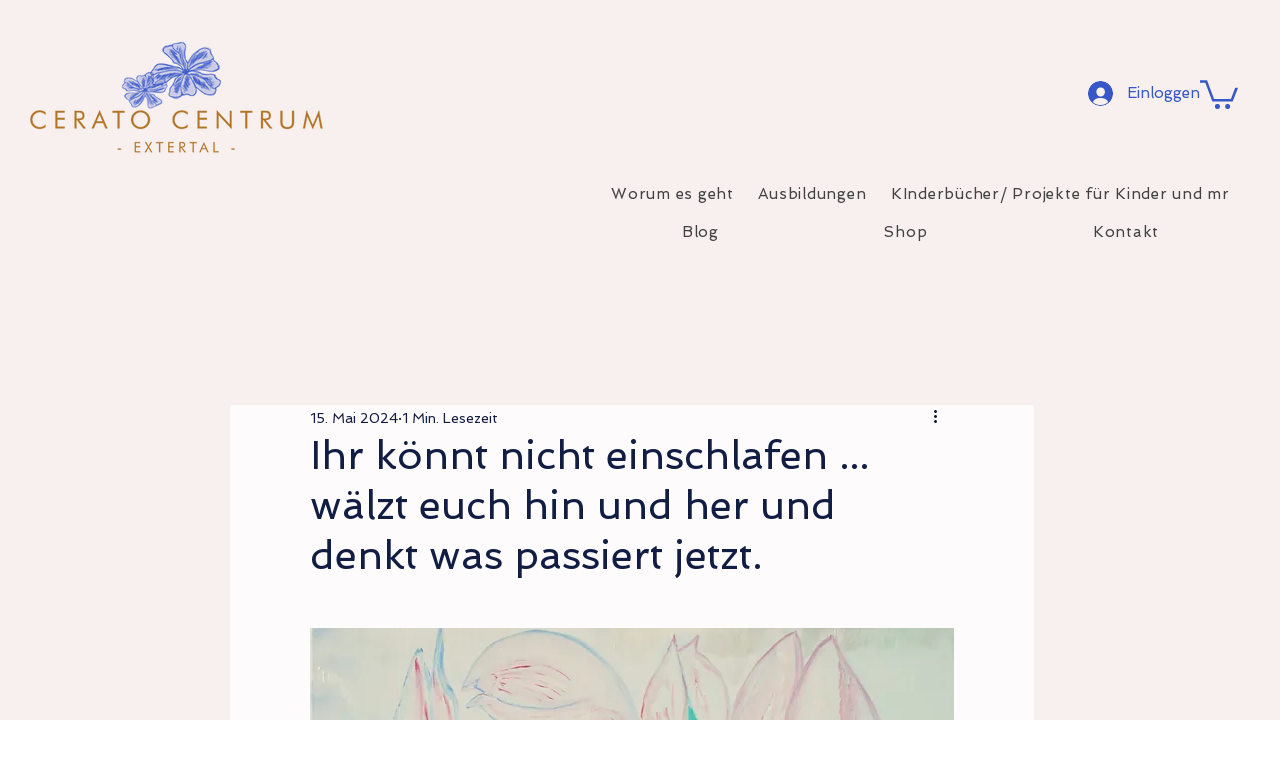

--- FILE ---
content_type: application/javascript
request_url: https://static-wix-bundle.trustedshops.com/assets/esc.js?id=d847f348-6cda-4e69-bbcc-cfba93ebc367&app_url=aHR0cHM6Ly9hcGktd2l4LWJ1bmRsZS50cnVzdGVkc2hvcHMuY29tL3Yx
body_size: 2189
content:
// https://devforum.wix.com/en/article/embedded-script-dynamic-parameters
console.log('loaded esc.js');

// IIFE for encapsulation
(function () {
    // console.log('hello wix from w11k');
    var trustBadgeInserted = false;
    var url = getScriptUrl();
    var instanceId = getDynamicParameter('id');
    var disableReviews;
    var disableTrustBadge;
    var desktopPosition;
    var mobilePosition;
    var trustedBadgeUrl;
    var tsId;
    var appUrl = atob(getDynamicParameter('app_url'));
    // console.log("instanceId", instanceId);
    // console.log("appUrl", appUrl);

    getUserSettings(function callback() {
        try {
            subscribeToEvents();
        } catch (e) {
            console.info(e);
        }

        // wix on-ready event, but it does not fire every time (?!) so we keep it as a fallback only
        window.addEventListener('wixDevelopersAnalyticsReady', function registerListener() {
            console.log("catched wixDevelopersAnalyticsReady event");
            subscribeToEvents();
        });
    });

    function getDynamicParameter(param) {
        return url.searchParams.get(param);
    }

    function subscribeToEvents() {
        // console.log("trying to register for app-ID event");
        window.wixDevelopersAnalytics.register('app-ID', function report(eventName, eventData) {
            console.log(eventName, eventData)
            switch (eventName.toLowerCase()) {
                case 'PageView'.toLowerCase():
                    // remove trustcode if users navigation to another page, because else TrustBadge will stay in Purchase-Mode (reInitializing comes too early)
                    removeTrustCode();
                    showTrustBadge();
                    break;
                // case 'productPageLoaded'.toLowerCase():
                //   insertTrustCode();
                //   break;
                case 'purchase'.toLowerCase():
                    generateTrustCode(instanceId, eventData);
                    break;
            }
        })
    }

    function getUserSettings(callback) {
        var httpXML = new XMLHttpRequest();

        httpXML.onreadystatechange = function () {
            if (this.readyState == 4) {
                if (this.status == 200) {
                    var userSettings = JSON.parse(this.responseText);

                    disableReviews = !userSettings.collectReviews
                    disableTrustBadge = !userSettings.showTrustedBadge;
                    desktopPosition = userSettings.trustedBadgeDesktop;
                    mobilePosition = userSettings.trustedBadgeMobile;
                    tsId = userSettings.TS_ID;
                    trustedBadgeUrl = userSettings.trustBadgeUrl;

                    callback();
                }
            }
        }
        httpXML.open("GET", appUrl + '/api/get/user-settings/' + instanceId, true);
        httpXML.send();
    }


    function getScriptUrl() {
        var path = null;
        if (document.currentScript) {
            path = document.currentScript.src;
        } else {
            path = document.getElementById('wix-trusted-shops-trustcode').src;
        }
        return new URL(path);
    }

    function generateTrustCode(instanceId, order) {
        if (disableReviews === false) {
            var xmlhttp = new XMLHttpRequest();
            xmlhttp.onreadystatechange = function () {
                if (this.readyState == 4) {
                    if (this.status == 200) {
                        var data = JSON.parse(this.responseText);
                        // console.log("order data", data);
                        insertTrustCode(order, data);
                    } else {
                        insertTrustCode(order, null);
                    }
                }
            };

            xmlhttp.open("GET", appUrl + '/api/order/' + instanceId + '/' + order.orderId, true);
            xmlhttp.send();
        }
    }

    /*
    create TrustCode:
    <div id="trustedShopsCheckout" style="display: none;">
      <span id="tsCheckoutOrderNr">2020-05-21-001</span>
      <span id=”tsCheckoutBuyerEmail”>my.customer@mail.co.uk</span>
    </div>
    */
    function insertTrustCode(order, data) {
        var info = getInfoFrom(data);
        var body = document.body;

        var div = document.createElement('div');
        div.setAttribute('id', "trustedShopsCheckout");
        div.style = 'display: none;';

        var span1 = document.createElement('span');
        span1.setAttribute("id", id = "tsCheckoutOrderNr");
        span1.innerHTML = info.getOrderNr();

        var span2 = document.createElement('span');
        span2.setAttribute("id", id = "tsCheckoutBuyerEmail");
        span2.innerHTML = info.getBuyerEmail();

        var span3 = document.createElement('span');
        span3.setAttribute("id", id = "tsCheckoutOrderCurrency");
        span3.innerHTML = info.getOrderCurrency();

        var span4 = document.createElement('span');
        span4.setAttribute("id", id = "tsCheckoutOrderAmount");
        span4.innerHTML = info.getOrderAmount();

        div.appendChild(span1);
        div.appendChild(span2);
        div.appendChild(span3);
        div.appendChild(span4);

        body.append(div);

        showTrustBadge();
    }

    function getInfoFrom(data) {
        return {
            getOrderNr: getOrderNr,
            getBuyerEmail: getBuyerEmail,
            getOrderCurrency: getOrderCurrency,
            getOrderAmount: getOrderAmount
        }
        function getOrderNr() {
            try {
                return data.order.number.toString(); // NOTE: `connect-wix` uses this instead of `data.order.id`
            } catch (e) {
                console.error('`esc.js` | could not get number from order:', e);
                return '';
            }
        }
        function getBuyerEmail() {
            try {
                return data.order.buyerInfo.email;
            } catch (e) {
                console.error('`esc.js` | could not get customer email from order:', e);
                return '';
            }
        }
        function getOrderCurrency() {
            try {
                return data.order.currency;
            } catch (e) {
                console.error('`esc.js` | could not get currency from order:', e);
                return '';
            }
        }
        function getOrderAmount() {
            try {
                return data.order.priceSummary.total.amount;
            } catch (e) {
                console.error('`esc.js` | could not get amount from order:', e);
                return '';
            }
        }
    }

    function removeTrustCode() {
        var trustCode = document.getElementById('trustedShopsCheckout');

        if (trustCode) {
            trustCode.remove();
        }
    }


    /*
    insert trustBadge-script into DOM or reinitialize if it already exists (to rescan DOM for trustcode)
    */
    function showTrustBadge() {
        if (window.trustbadge) {
            // console.log("reinitialize trustbadge");
            window.trustbadge.reInitialize();
        } else if (trustBadgeInserted) {
            // console.log("already inserted");
        } else {
            // console.log("insert trustbadge");
            insertTrustBadge();
            trustBadgeInserted = true;
        }
    }

    /*
    <script
      id="wix-trusted-shops-trustbadge"
      async
      data-desktop-y-offset="0"
      data-desktop-disable-reviews="false"
      data-desktop-enable-custom="false"
      data-desktop-position="right"
      data-desktop-custom-width="156"
      data-disable-mobile="false"
      data-disable-trustbadge="false"
      data-mobile-custom-width="156"
      data-mobile-disable-reviews="false"
      data-mobile-enable-custom="false"
      data-mobile-position="right"
      data-mobile-enable-topbar="false"
      src="{{trusted_shop_url}}">
  </script>
    */
    function insertTrustBadge() {
        var head = document.head;

        if (head) {
            var script = document.createElement('script');
            script.setAttribute('id', "wix-trusted-shops-trustbadge")
            script.setAttribute('data-desktop-y-offset', "0")
            script.setAttribute('data-desktop-disable-reviews', "false")
            script.setAttribute('data-desktop-enable-custom', "false")
            script.setAttribute('data-desktop-position', desktopPosition)
            script.setAttribute('data-desktop-custom-width', "156")
            script.setAttribute('data-disable-mobile', "false")
            script.setAttribute('data-disable-trustbadge', disableTrustBadge)
            script.setAttribute('data-mobile-custom-width', "156")
            script.setAttribute('data-mobile-disable-reviews', "false")
            script.setAttribute('data-mobile-enable-custom', "false")
            script.setAttribute('data-mobile-position', mobilePosition)
            script.setAttribute('data-mobile-enable-topbar', "false")
            script.setAttribute('src', trustedBadgeUrl + "/js/" + tsId + ".js")
            script.async = true;

            head.append(script);
        }
    }

})();
